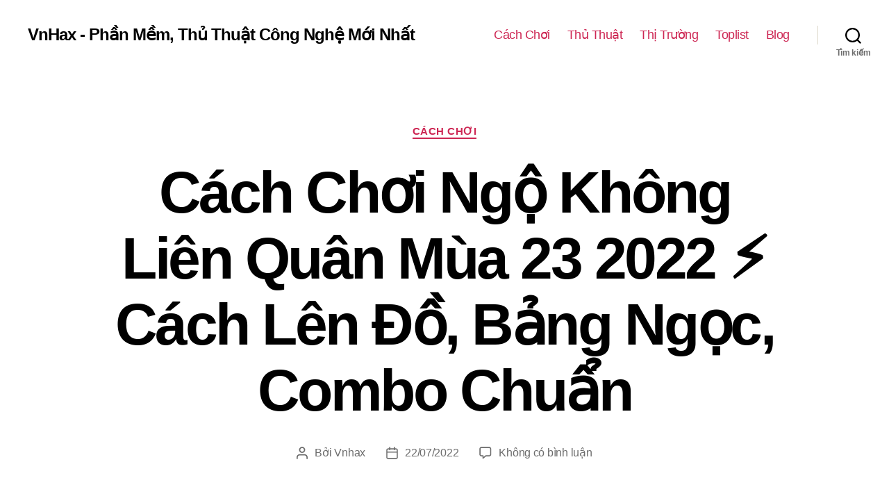

--- FILE ---
content_type: text/html; charset=UTF-8
request_url: https://vnhax.vn/cach-choi-ngo-khong/
body_size: 19253
content:
<!DOCTYPE html>

<html class="no-js" lang="vi">

	<head>

		<meta charset="UTF-8">
		<meta name="viewport" content="width=device-width, initial-scale=1.0" >

		<link rel="profile" href="https://gmpg.org/xfn/11">

		<meta name='robots' content='index, follow, max-image-preview:large, max-snippet:-1, max-video-preview:-1' />

	<!-- This site is optimized with the Yoast SEO Premium plugin v19.2.1 (Yoast SEO v19.6.1) - https://yoast.com/wordpress/plugins/seo/ -->
	<title>Cách Chơi Ngộ Không Liên Quân Mùa 23 2022 ⚡ Cách Lên Đồ, Bảng Ngọc, Combo Chuẩn</title>
	<link rel="canonical" href="https://vnhax.vn/cach-choi-ngo-khong/" />
	<meta property="og:locale" content="vi_VN" />
	<meta property="og:type" content="article" />
	<meta property="og:title" content="Cách Chơi Ngộ Không Liên Quân Mùa 23 2022 ⚡ Cách Lên Đồ, Bảng Ngọc, Combo Chuẩn" />
	<meta property="og:description" content="Ngộ không &#8211; hay còn được biết đến với cái tên Tề thiên đại thánh là một vị tướng đấu sĩ đường Caesar, đôi khi còn có thể đi rừng cực bá đạo với những cú vung gậy đập chí mạng, thoắt ẩn thoắt hiện với khả năng tàng hình độc đáo. Hãy cùng mình [&hellip;]" />
	<meta property="og:url" content="https://vnhax.vn/cach-choi-ngo-khong/" />
	<meta property="og:site_name" content="VnHax - Phần Mềm, Thủ Thuật Công Nghệ Mới Nhất" />
	<meta property="article:publisher" content="https://www.facebook.com/khamphalichsuvn/" />
	<meta property="article:published_time" content="2022-07-22T14:56:14+00:00" />
	<meta property="article:modified_time" content="2024-08-05T02:04:50+00:00" />
	<meta property="og:image" content="https://vnhax.vn/wp-content/uploads/2022/07/Untitled-1-800x450-7.jpg" />
	<meta property="og:image:width" content="800" />
	<meta property="og:image:height" content="450" />
	<meta property="og:image:type" content="image/jpeg" />
	<meta name="author" content="Vnhax" />
	<meta name="twitter:card" content="summary_large_image" />
	<meta name="twitter:creator" content="@kplichsu" />
	<meta name="twitter:site" content="@kplichsu" />
	<meta name="twitter:label1" content="Được viết bởi" />
	<meta name="twitter:data1" content="Vnhax" />
	<meta name="twitter:label2" content="Ước tính thời gian đọc" />
	<meta name="twitter:data2" content="10 phút" />
	<script type="application/ld+json" class="yoast-schema-graph">{"@context":"https://schema.org","@graph":[{"@type":"Article","@id":"https://vnhax.vn/cach-choi-ngo-khong/#article","isPartOf":{"@id":"https://vnhax.vn/cach-choi-ngo-khong/"},"author":{"name":"Vnhax","@id":"https://vnhax.vn/#/schema/person/6fca98a6aea752f79711d6530876af91"},"headline":"Cách Chơi Ngộ Không Liên Quân Mùa 23 2022 ⚡ Cách Lên Đồ, Bảng Ngọc, Combo Chuẩn","datePublished":"2022-07-22T14:56:14+00:00","dateModified":"2024-08-05T02:04:50+00:00","mainEntityOfPage":{"@id":"https://vnhax.vn/cach-choi-ngo-khong/"},"wordCount":2009,"commentCount":0,"publisher":{"@id":"https://vnhax.vn/#organization"},"image":{"@id":"https://vnhax.vn/cach-choi-ngo-khong/#primaryimage"},"thumbnailUrl":"https://vnhax.vn/wp-content/uploads/2022/07/Untitled-1-800x450-7.jpg","articleSection":["Cách Chơi"],"inLanguage":"vi","potentialAction":[{"@type":"CommentAction","name":"Comment","target":["https://vnhax.vn/cach-choi-ngo-khong/#respond"]}]},{"@type":"WebPage","@id":"https://vnhax.vn/cach-choi-ngo-khong/","url":"https://vnhax.vn/cach-choi-ngo-khong/","name":"Cách Chơi Ngộ Không Liên Quân Mùa 23 2022 ⚡ Cách Lên Đồ, Bảng Ngọc, Combo Chuẩn","isPartOf":{"@id":"https://vnhax.vn/#website"},"primaryImageOfPage":{"@id":"https://vnhax.vn/cach-choi-ngo-khong/#primaryimage"},"image":{"@id":"https://vnhax.vn/cach-choi-ngo-khong/#primaryimage"},"thumbnailUrl":"https://vnhax.vn/wp-content/uploads/2022/07/Untitled-1-800x450-7.jpg","datePublished":"2022-07-22T14:56:14+00:00","dateModified":"2024-08-05T02:04:50+00:00","breadcrumb":{"@id":"https://vnhax.vn/cach-choi-ngo-khong/#breadcrumb"},"inLanguage":"vi","potentialAction":[{"@type":"ReadAction","target":["https://vnhax.vn/cach-choi-ngo-khong/"]}]},{"@type":"ImageObject","inLanguage":"vi","@id":"https://vnhax.vn/cach-choi-ngo-khong/#primaryimage","url":"https://vnhax.vn/wp-content/uploads/2022/07/Untitled-1-800x450-7.jpg","contentUrl":"https://vnhax.vn/wp-content/uploads/2022/07/Untitled-1-800x450-7.jpg","width":800,"height":450},{"@type":"BreadcrumbList","@id":"https://vnhax.vn/cach-choi-ngo-khong/#breadcrumb","itemListElement":[{"@type":"ListItem","position":1,"name":"Trang chủ","item":"https://vnhax.vn/"},{"@type":"ListItem","position":2,"name":"Cách Chơi Ngộ Không Liên Quân Mùa 23 2022 ⚡ Cách Lên Đồ, Bảng Ngọc, Combo Chuẩn"}]},{"@type":"WebSite","@id":"https://vnhax.vn/#website","url":"https://vnhax.vn/","name":"VnHax - Phần Mềm, Thủ Thuật Công Nghệ Mới Nhất","description":"","publisher":{"@id":"https://vnhax.vn/#organization"},"potentialAction":[{"@type":"SearchAction","target":{"@type":"EntryPoint","urlTemplate":"https://vnhax.vn/?s={search_term_string}"},"query-input":"required name=search_term_string"}],"inLanguage":"vi"},{"@type":"Organization","@id":"https://vnhax.vn/#organization","name":"VnHax - Phần Mềm, Thủ Thuật Công Nghệ Mới Nhất","url":"https://vnhax.vn/","sameAs":["https://www.facebook.com/khamphalichsuvn/","https://twitter.com/kplichsu"],"logo":{"@type":"ImageObject","inLanguage":"vi","@id":"https://vnhax.vn/#/schema/logo/image/","url":"https://vnhax.vn/wp-content/uploads/2022/07/VNHAX-LOGO.png","contentUrl":"https://vnhax.vn/wp-content/uploads/2022/07/VNHAX-LOGO.png","width":523,"height":204,"caption":"VnHax - Phần Mềm, Thủ Thuật Công Nghệ Mới Nhất"},"image":{"@id":"https://vnhax.vn/#/schema/logo/image/"}},{"@type":"Person","@id":"https://vnhax.vn/#/schema/person/6fca98a6aea752f79711d6530876af91","name":"Vnhax","image":{"@type":"ImageObject","inLanguage":"vi","@id":"https://vnhax.vn/#/schema/person/image/","url":"https://secure.gravatar.com/avatar/5bf6c58b0f58fd22df5b8ace9ac8d419a6bb7e4f4dd1e9f617c334ab374167c8?s=96&d=mm&r=g","contentUrl":"https://secure.gravatar.com/avatar/5bf6c58b0f58fd22df5b8ace9ac8d419a6bb7e4f4dd1e9f617c334ab374167c8?s=96&d=mm&r=g","caption":"Vnhax"},"description":"VnHax 2020 - Là nơi cập nhật liên kết tải về phần mềm thủ thuật chơi game CF, Pubg Mobile tencent. Nhiều công cụ hữu ích giúp bạn nâng cao trình độ cực kỳ hiệu quả.","sameAs":["https://vnhax.vn"]}]}</script>
	<!-- / Yoast SEO Premium plugin. -->


<link rel="alternate" type="application/rss+xml" title="Dòng thông tin VnHax - Phần Mềm, Thủ Thuật Công Nghệ Mới Nhất &raquo;" href="https://vnhax.vn/feed/" />
<link rel="alternate" type="application/rss+xml" title="VnHax - Phần Mềm, Thủ Thuật Công Nghệ Mới Nhất &raquo; Dòng bình luận" href="https://vnhax.vn/comments/feed/" />
<link rel="alternate" type="application/rss+xml" title="VnHax - Phần Mềm, Thủ Thuật Công Nghệ Mới Nhất &raquo; Cách Chơi Ngộ Không Liên Quân Mùa 23 2022 ⚡ Cách Lên Đồ, Bảng Ngọc, Combo Chuẩn Dòng bình luận" href="https://vnhax.vn/cach-choi-ngo-khong/feed/" />
<link rel="alternate" title="oNhúng (JSON)" type="application/json+oembed" href="https://vnhax.vn/wp-json/oembed/1.0/embed?url=https%3A%2F%2Fvnhax.vn%2Fcach-choi-ngo-khong%2F" />
<link rel="alternate" title="oNhúng (XML)" type="text/xml+oembed" href="https://vnhax.vn/wp-json/oembed/1.0/embed?url=https%3A%2F%2Fvnhax.vn%2Fcach-choi-ngo-khong%2F&#038;format=xml" />
<style id='wp-img-auto-sizes-contain-inline-css'>
img:is([sizes=auto i],[sizes^="auto," i]){contain-intrinsic-size:3000px 1500px}
/*# sourceURL=wp-img-auto-sizes-contain-inline-css */
</style>
<style id='wp-emoji-styles-inline-css'>

	img.wp-smiley, img.emoji {
		display: inline !important;
		border: none !important;
		box-shadow: none !important;
		height: 1em !important;
		width: 1em !important;
		margin: 0 0.07em !important;
		vertical-align: -0.1em !important;
		background: none !important;
		padding: 0 !important;
	}
/*# sourceURL=wp-emoji-styles-inline-css */
</style>
<style id='wp-block-library-inline-css'>
:root{--wp-block-synced-color:#7a00df;--wp-block-synced-color--rgb:122,0,223;--wp-bound-block-color:var(--wp-block-synced-color);--wp-editor-canvas-background:#ddd;--wp-admin-theme-color:#007cba;--wp-admin-theme-color--rgb:0,124,186;--wp-admin-theme-color-darker-10:#006ba1;--wp-admin-theme-color-darker-10--rgb:0,107,160.5;--wp-admin-theme-color-darker-20:#005a87;--wp-admin-theme-color-darker-20--rgb:0,90,135;--wp-admin-border-width-focus:2px}@media (min-resolution:192dpi){:root{--wp-admin-border-width-focus:1.5px}}.wp-element-button{cursor:pointer}:root .has-very-light-gray-background-color{background-color:#eee}:root .has-very-dark-gray-background-color{background-color:#313131}:root .has-very-light-gray-color{color:#eee}:root .has-very-dark-gray-color{color:#313131}:root .has-vivid-green-cyan-to-vivid-cyan-blue-gradient-background{background:linear-gradient(135deg,#00d084,#0693e3)}:root .has-purple-crush-gradient-background{background:linear-gradient(135deg,#34e2e4,#4721fb 50%,#ab1dfe)}:root .has-hazy-dawn-gradient-background{background:linear-gradient(135deg,#faaca8,#dad0ec)}:root .has-subdued-olive-gradient-background{background:linear-gradient(135deg,#fafae1,#67a671)}:root .has-atomic-cream-gradient-background{background:linear-gradient(135deg,#fdd79a,#004a59)}:root .has-nightshade-gradient-background{background:linear-gradient(135deg,#330968,#31cdcf)}:root .has-midnight-gradient-background{background:linear-gradient(135deg,#020381,#2874fc)}:root{--wp--preset--font-size--normal:16px;--wp--preset--font-size--huge:42px}.has-regular-font-size{font-size:1em}.has-larger-font-size{font-size:2.625em}.has-normal-font-size{font-size:var(--wp--preset--font-size--normal)}.has-huge-font-size{font-size:var(--wp--preset--font-size--huge)}.has-text-align-center{text-align:center}.has-text-align-left{text-align:left}.has-text-align-right{text-align:right}.has-fit-text{white-space:nowrap!important}#end-resizable-editor-section{display:none}.aligncenter{clear:both}.items-justified-left{justify-content:flex-start}.items-justified-center{justify-content:center}.items-justified-right{justify-content:flex-end}.items-justified-space-between{justify-content:space-between}.screen-reader-text{border:0;clip-path:inset(50%);height:1px;margin:-1px;overflow:hidden;padding:0;position:absolute;width:1px;word-wrap:normal!important}.screen-reader-text:focus{background-color:#ddd;clip-path:none;color:#444;display:block;font-size:1em;height:auto;left:5px;line-height:normal;padding:15px 23px 14px;text-decoration:none;top:5px;width:auto;z-index:100000}html :where(.has-border-color){border-style:solid}html :where([style*=border-top-color]){border-top-style:solid}html :where([style*=border-right-color]){border-right-style:solid}html :where([style*=border-bottom-color]){border-bottom-style:solid}html :where([style*=border-left-color]){border-left-style:solid}html :where([style*=border-width]){border-style:solid}html :where([style*=border-top-width]){border-top-style:solid}html :where([style*=border-right-width]){border-right-style:solid}html :where([style*=border-bottom-width]){border-bottom-style:solid}html :where([style*=border-left-width]){border-left-style:solid}html :where(img[class*=wp-image-]){height:auto;max-width:100%}:where(figure){margin:0 0 1em}html :where(.is-position-sticky){--wp-admin--admin-bar--position-offset:var(--wp-admin--admin-bar--height,0px)}@media screen and (max-width:600px){html :where(.is-position-sticky){--wp-admin--admin-bar--position-offset:0px}}

/*# sourceURL=wp-block-library-inline-css */
</style><style id='global-styles-inline-css'>
:root{--wp--preset--aspect-ratio--square: 1;--wp--preset--aspect-ratio--4-3: 4/3;--wp--preset--aspect-ratio--3-4: 3/4;--wp--preset--aspect-ratio--3-2: 3/2;--wp--preset--aspect-ratio--2-3: 2/3;--wp--preset--aspect-ratio--16-9: 16/9;--wp--preset--aspect-ratio--9-16: 9/16;--wp--preset--color--black: #000000;--wp--preset--color--cyan-bluish-gray: #abb8c3;--wp--preset--color--white: #ffffff;--wp--preset--color--pale-pink: #f78da7;--wp--preset--color--vivid-red: #cf2e2e;--wp--preset--color--luminous-vivid-orange: #ff6900;--wp--preset--color--luminous-vivid-amber: #fcb900;--wp--preset--color--light-green-cyan: #7bdcb5;--wp--preset--color--vivid-green-cyan: #00d084;--wp--preset--color--pale-cyan-blue: #8ed1fc;--wp--preset--color--vivid-cyan-blue: #0693e3;--wp--preset--color--vivid-purple: #9b51e0;--wp--preset--color--accent: #cd2653;--wp--preset--color--primary: #000000;--wp--preset--color--secondary: #6d6d6d;--wp--preset--color--subtle-background: #dcd7ca;--wp--preset--color--background: #f5efe0;--wp--preset--gradient--vivid-cyan-blue-to-vivid-purple: linear-gradient(135deg,rgb(6,147,227) 0%,rgb(155,81,224) 100%);--wp--preset--gradient--light-green-cyan-to-vivid-green-cyan: linear-gradient(135deg,rgb(122,220,180) 0%,rgb(0,208,130) 100%);--wp--preset--gradient--luminous-vivid-amber-to-luminous-vivid-orange: linear-gradient(135deg,rgb(252,185,0) 0%,rgb(255,105,0) 100%);--wp--preset--gradient--luminous-vivid-orange-to-vivid-red: linear-gradient(135deg,rgb(255,105,0) 0%,rgb(207,46,46) 100%);--wp--preset--gradient--very-light-gray-to-cyan-bluish-gray: linear-gradient(135deg,rgb(238,238,238) 0%,rgb(169,184,195) 100%);--wp--preset--gradient--cool-to-warm-spectrum: linear-gradient(135deg,rgb(74,234,220) 0%,rgb(151,120,209) 20%,rgb(207,42,186) 40%,rgb(238,44,130) 60%,rgb(251,105,98) 80%,rgb(254,248,76) 100%);--wp--preset--gradient--blush-light-purple: linear-gradient(135deg,rgb(255,206,236) 0%,rgb(152,150,240) 100%);--wp--preset--gradient--blush-bordeaux: linear-gradient(135deg,rgb(254,205,165) 0%,rgb(254,45,45) 50%,rgb(107,0,62) 100%);--wp--preset--gradient--luminous-dusk: linear-gradient(135deg,rgb(255,203,112) 0%,rgb(199,81,192) 50%,rgb(65,88,208) 100%);--wp--preset--gradient--pale-ocean: linear-gradient(135deg,rgb(255,245,203) 0%,rgb(182,227,212) 50%,rgb(51,167,181) 100%);--wp--preset--gradient--electric-grass: linear-gradient(135deg,rgb(202,248,128) 0%,rgb(113,206,126) 100%);--wp--preset--gradient--midnight: linear-gradient(135deg,rgb(2,3,129) 0%,rgb(40,116,252) 100%);--wp--preset--font-size--small: 18px;--wp--preset--font-size--medium: 20px;--wp--preset--font-size--large: 26.25px;--wp--preset--font-size--x-large: 42px;--wp--preset--font-size--normal: 21px;--wp--preset--font-size--larger: 32px;--wp--preset--spacing--20: 0.44rem;--wp--preset--spacing--30: 0.67rem;--wp--preset--spacing--40: 1rem;--wp--preset--spacing--50: 1.5rem;--wp--preset--spacing--60: 2.25rem;--wp--preset--spacing--70: 3.38rem;--wp--preset--spacing--80: 5.06rem;--wp--preset--shadow--natural: 6px 6px 9px rgba(0, 0, 0, 0.2);--wp--preset--shadow--deep: 12px 12px 50px rgba(0, 0, 0, 0.4);--wp--preset--shadow--sharp: 6px 6px 0px rgba(0, 0, 0, 0.2);--wp--preset--shadow--outlined: 6px 6px 0px -3px rgb(255, 255, 255), 6px 6px rgb(0, 0, 0);--wp--preset--shadow--crisp: 6px 6px 0px rgb(0, 0, 0);}:where(.is-layout-flex){gap: 0.5em;}:where(.is-layout-grid){gap: 0.5em;}body .is-layout-flex{display: flex;}.is-layout-flex{flex-wrap: wrap;align-items: center;}.is-layout-flex > :is(*, div){margin: 0;}body .is-layout-grid{display: grid;}.is-layout-grid > :is(*, div){margin: 0;}:where(.wp-block-columns.is-layout-flex){gap: 2em;}:where(.wp-block-columns.is-layout-grid){gap: 2em;}:where(.wp-block-post-template.is-layout-flex){gap: 1.25em;}:where(.wp-block-post-template.is-layout-grid){gap: 1.25em;}.has-black-color{color: var(--wp--preset--color--black) !important;}.has-cyan-bluish-gray-color{color: var(--wp--preset--color--cyan-bluish-gray) !important;}.has-white-color{color: var(--wp--preset--color--white) !important;}.has-pale-pink-color{color: var(--wp--preset--color--pale-pink) !important;}.has-vivid-red-color{color: var(--wp--preset--color--vivid-red) !important;}.has-luminous-vivid-orange-color{color: var(--wp--preset--color--luminous-vivid-orange) !important;}.has-luminous-vivid-amber-color{color: var(--wp--preset--color--luminous-vivid-amber) !important;}.has-light-green-cyan-color{color: var(--wp--preset--color--light-green-cyan) !important;}.has-vivid-green-cyan-color{color: var(--wp--preset--color--vivid-green-cyan) !important;}.has-pale-cyan-blue-color{color: var(--wp--preset--color--pale-cyan-blue) !important;}.has-vivid-cyan-blue-color{color: var(--wp--preset--color--vivid-cyan-blue) !important;}.has-vivid-purple-color{color: var(--wp--preset--color--vivid-purple) !important;}.has-black-background-color{background-color: var(--wp--preset--color--black) !important;}.has-cyan-bluish-gray-background-color{background-color: var(--wp--preset--color--cyan-bluish-gray) !important;}.has-white-background-color{background-color: var(--wp--preset--color--white) !important;}.has-pale-pink-background-color{background-color: var(--wp--preset--color--pale-pink) !important;}.has-vivid-red-background-color{background-color: var(--wp--preset--color--vivid-red) !important;}.has-luminous-vivid-orange-background-color{background-color: var(--wp--preset--color--luminous-vivid-orange) !important;}.has-luminous-vivid-amber-background-color{background-color: var(--wp--preset--color--luminous-vivid-amber) !important;}.has-light-green-cyan-background-color{background-color: var(--wp--preset--color--light-green-cyan) !important;}.has-vivid-green-cyan-background-color{background-color: var(--wp--preset--color--vivid-green-cyan) !important;}.has-pale-cyan-blue-background-color{background-color: var(--wp--preset--color--pale-cyan-blue) !important;}.has-vivid-cyan-blue-background-color{background-color: var(--wp--preset--color--vivid-cyan-blue) !important;}.has-vivid-purple-background-color{background-color: var(--wp--preset--color--vivid-purple) !important;}.has-black-border-color{border-color: var(--wp--preset--color--black) !important;}.has-cyan-bluish-gray-border-color{border-color: var(--wp--preset--color--cyan-bluish-gray) !important;}.has-white-border-color{border-color: var(--wp--preset--color--white) !important;}.has-pale-pink-border-color{border-color: var(--wp--preset--color--pale-pink) !important;}.has-vivid-red-border-color{border-color: var(--wp--preset--color--vivid-red) !important;}.has-luminous-vivid-orange-border-color{border-color: var(--wp--preset--color--luminous-vivid-orange) !important;}.has-luminous-vivid-amber-border-color{border-color: var(--wp--preset--color--luminous-vivid-amber) !important;}.has-light-green-cyan-border-color{border-color: var(--wp--preset--color--light-green-cyan) !important;}.has-vivid-green-cyan-border-color{border-color: var(--wp--preset--color--vivid-green-cyan) !important;}.has-pale-cyan-blue-border-color{border-color: var(--wp--preset--color--pale-cyan-blue) !important;}.has-vivid-cyan-blue-border-color{border-color: var(--wp--preset--color--vivid-cyan-blue) !important;}.has-vivid-purple-border-color{border-color: var(--wp--preset--color--vivid-purple) !important;}.has-vivid-cyan-blue-to-vivid-purple-gradient-background{background: var(--wp--preset--gradient--vivid-cyan-blue-to-vivid-purple) !important;}.has-light-green-cyan-to-vivid-green-cyan-gradient-background{background: var(--wp--preset--gradient--light-green-cyan-to-vivid-green-cyan) !important;}.has-luminous-vivid-amber-to-luminous-vivid-orange-gradient-background{background: var(--wp--preset--gradient--luminous-vivid-amber-to-luminous-vivid-orange) !important;}.has-luminous-vivid-orange-to-vivid-red-gradient-background{background: var(--wp--preset--gradient--luminous-vivid-orange-to-vivid-red) !important;}.has-very-light-gray-to-cyan-bluish-gray-gradient-background{background: var(--wp--preset--gradient--very-light-gray-to-cyan-bluish-gray) !important;}.has-cool-to-warm-spectrum-gradient-background{background: var(--wp--preset--gradient--cool-to-warm-spectrum) !important;}.has-blush-light-purple-gradient-background{background: var(--wp--preset--gradient--blush-light-purple) !important;}.has-blush-bordeaux-gradient-background{background: var(--wp--preset--gradient--blush-bordeaux) !important;}.has-luminous-dusk-gradient-background{background: var(--wp--preset--gradient--luminous-dusk) !important;}.has-pale-ocean-gradient-background{background: var(--wp--preset--gradient--pale-ocean) !important;}.has-electric-grass-gradient-background{background: var(--wp--preset--gradient--electric-grass) !important;}.has-midnight-gradient-background{background: var(--wp--preset--gradient--midnight) !important;}.has-small-font-size{font-size: var(--wp--preset--font-size--small) !important;}.has-medium-font-size{font-size: var(--wp--preset--font-size--medium) !important;}.has-large-font-size{font-size: var(--wp--preset--font-size--large) !important;}.has-x-large-font-size{font-size: var(--wp--preset--font-size--x-large) !important;}
/*# sourceURL=global-styles-inline-css */
</style>

<style id='classic-theme-styles-inline-css'>
/*! This file is auto-generated */
.wp-block-button__link{color:#fff;background-color:#32373c;border-radius:9999px;box-shadow:none;text-decoration:none;padding:calc(.667em + 2px) calc(1.333em + 2px);font-size:1.125em}.wp-block-file__button{background:#32373c;color:#fff;text-decoration:none}
/*# sourceURL=/wp-includes/css/classic-themes.min.css */
</style>
<link rel='stylesheet' id='twentytwenty-style-css' href='https://vnhax.vn/wp-content/themes/twentytwenty/style.css?ver=2.0' media='all' />
<style id='twentytwenty-style-inline-css'>
.color-accent,.color-accent-hover:hover,.color-accent-hover:focus,:root .has-accent-color,.has-drop-cap:not(:focus):first-letter,.wp-block-button.is-style-outline,a { color: #cd2653; }blockquote,.border-color-accent,.border-color-accent-hover:hover,.border-color-accent-hover:focus { border-color: #cd2653; }button,.button,.faux-button,.wp-block-button__link,.wp-block-file .wp-block-file__button,input[type="button"],input[type="reset"],input[type="submit"],.bg-accent,.bg-accent-hover:hover,.bg-accent-hover:focus,:root .has-accent-background-color,.comment-reply-link { background-color: #cd2653; }.fill-children-accent,.fill-children-accent * { fill: #cd2653; }body,.entry-title a,:root .has-primary-color { color: #000000; }:root .has-primary-background-color { background-color: #000000; }cite,figcaption,.wp-caption-text,.post-meta,.entry-content .wp-block-archives li,.entry-content .wp-block-categories li,.entry-content .wp-block-latest-posts li,.wp-block-latest-comments__comment-date,.wp-block-latest-posts__post-date,.wp-block-embed figcaption,.wp-block-image figcaption,.wp-block-pullquote cite,.comment-metadata,.comment-respond .comment-notes,.comment-respond .logged-in-as,.pagination .dots,.entry-content hr:not(.has-background),hr.styled-separator,:root .has-secondary-color { color: #6d6d6d; }:root .has-secondary-background-color { background-color: #6d6d6d; }pre,fieldset,input,textarea,table,table *,hr { border-color: #dcd7ca; }caption,code,code,kbd,samp,.wp-block-table.is-style-stripes tbody tr:nth-child(odd),:root .has-subtle-background-background-color { background-color: #dcd7ca; }.wp-block-table.is-style-stripes { border-bottom-color: #dcd7ca; }.wp-block-latest-posts.is-grid li { border-top-color: #dcd7ca; }:root .has-subtle-background-color { color: #dcd7ca; }body:not(.overlay-header) .primary-menu > li > a,body:not(.overlay-header) .primary-menu > li > .icon,.modal-menu a,.footer-menu a, .footer-widgets a,#site-footer .wp-block-button.is-style-outline,.wp-block-pullquote:before,.singular:not(.overlay-header) .entry-header a,.archive-header a,.header-footer-group .color-accent,.header-footer-group .color-accent-hover:hover { color: #cd2653; }.social-icons a,#site-footer button:not(.toggle),#site-footer .button,#site-footer .faux-button,#site-footer .wp-block-button__link,#site-footer .wp-block-file__button,#site-footer input[type="button"],#site-footer input[type="reset"],#site-footer input[type="submit"] { background-color: #cd2653; }.header-footer-group,body:not(.overlay-header) #site-header .toggle,.menu-modal .toggle { color: #000000; }body:not(.overlay-header) .primary-menu ul { background-color: #000000; }body:not(.overlay-header) .primary-menu > li > ul:after { border-bottom-color: #000000; }body:not(.overlay-header) .primary-menu ul ul:after { border-left-color: #000000; }.site-description,body:not(.overlay-header) .toggle-inner .toggle-text,.widget .post-date,.widget .rss-date,.widget_archive li,.widget_categories li,.widget cite,.widget_pages li,.widget_meta li,.widget_nav_menu li,.powered-by-wordpress,.to-the-top,.singular .entry-header .post-meta,.singular:not(.overlay-header) .entry-header .post-meta a { color: #6d6d6d; }.header-footer-group pre,.header-footer-group fieldset,.header-footer-group input,.header-footer-group textarea,.header-footer-group table,.header-footer-group table *,.footer-nav-widgets-wrapper,#site-footer,.menu-modal nav *,.footer-widgets-outer-wrapper,.footer-top { border-color: #dcd7ca; }.header-footer-group table caption,body:not(.overlay-header) .header-inner .toggle-wrapper::before { background-color: #dcd7ca; }
body,input,textarea,button,.button,.faux-button,.wp-block-button__link,.wp-block-file__button,.has-drop-cap:not(:focus)::first-letter,.entry-content .wp-block-archives,.entry-content .wp-block-categories,.entry-content .wp-block-cover-image,.entry-content .wp-block-latest-comments,.entry-content .wp-block-latest-posts,.entry-content .wp-block-pullquote,.entry-content .wp-block-quote.is-large,.entry-content .wp-block-quote.is-style-large,.entry-content .wp-block-archives *,.entry-content .wp-block-categories *,.entry-content .wp-block-latest-posts *,.entry-content .wp-block-latest-comments *,.entry-content p,.entry-content ol,.entry-content ul,.entry-content dl,.entry-content dt,.entry-content cite,.entry-content figcaption,.entry-content .wp-caption-text,.comment-content p,.comment-content ol,.comment-content ul,.comment-content dl,.comment-content dt,.comment-content cite,.comment-content figcaption,.comment-content .wp-caption-text,.widget_text p,.widget_text ol,.widget_text ul,.widget_text dl,.widget_text dt,.widget-content .rssSummary,.widget-content cite,.widget-content figcaption,.widget-content .wp-caption-text { font-family: 'Libre Franklin',sans-serif; }
/*# sourceURL=twentytwenty-style-inline-css */
</style>
<link rel='stylesheet' id='twentytwenty-print-style-css' href='https://vnhax.vn/wp-content/themes/twentytwenty/print.css?ver=2.0' media='print' />
<script src="https://vnhax.vn/wp-content/themes/twentytwenty/assets/js/index.js?ver=2.0" id="twentytwenty-js-js" async></script>
<link rel="https://api.w.org/" href="https://vnhax.vn/wp-json/" /><link rel="alternate" title="JSON" type="application/json" href="https://vnhax.vn/wp-json/wp/v2/posts/4390" /><link rel="EditURI" type="application/rsd+xml" title="RSD" href="https://vnhax.vn/xmlrpc.php?rsd" />
<meta name="generator" content="WordPress 6.9" />
<link rel='shortlink' href='https://vnhax.vn/?p=4390' />
<link rel='preconnect' href='https://i0.wp.com/' crossorigin><link rel='dns-prefetch' href='https://i0.wp.com/'><link rel='preconnect' href='https://i1.wp.com/' crossorigin><link rel='dns-prefetch' href='https://i1.wp.com/'><link rel='preconnect' href='https://i2.wp.com/' crossorigin><link rel='dns-prefetch' href='https://i2.wp.com/'><link rel='preconnect' href='https://i3.wp.com/' crossorigin><link rel='dns-prefetch' href='https://i3.wp.com/'>	<script>document.documentElement.className = document.documentElement.className.replace( 'no-js', 'js' );</script>
	<link rel="icon" href="https://vnhax.vn/wp-content/uploads/2022/07/cropped-giaotomoi.vn-2-32x32.png" sizes="32x32" />
<link rel="icon" href="https://vnhax.vn/wp-content/uploads/2022/07/cropped-giaotomoi.vn-2-192x192.png" sizes="192x192" />
<link rel="apple-touch-icon" href="https://vnhax.vn/wp-content/uploads/2022/07/cropped-giaotomoi.vn-2-180x180.png" />
<meta name="msapplication-TileImage" content="https://vnhax.vn/wp-content/uploads/2022/07/cropped-giaotomoi.vn-2-270x270.png" />

	</head>

	<body class="wp-singular post-template-default single single-post postid-4390 single-format-standard wp-embed-responsive wp-theme-twentytwenty singular enable-search-modal has-post-thumbnail has-single-pagination showing-comments show-avatars footer-top-visible">

		<a class="skip-link screen-reader-text" href="#site-content">Chuyển đến nội dung</a>
		<header id="site-header" class="header-footer-group">

			<div class="header-inner section-inner">

				<div class="header-titles-wrapper">

					
						<button class="toggle search-toggle mobile-search-toggle" data-toggle-target=".search-modal" data-toggle-body-class="showing-search-modal" data-set-focus=".search-modal .search-field" aria-expanded="false">
							<span class="toggle-inner">
								<span class="toggle-icon">
									<svg class="svg-icon" aria-hidden="true" role="img" focusable="false" xmlns="http://www.w3.org/2000/svg" width="23" height="23" viewBox="0 0 23 23"><path d="M38.710696,48.0601792 L43,52.3494831 L41.3494831,54 L37.0601792,49.710696 C35.2632422,51.1481185 32.9839107,52.0076499 30.5038249,52.0076499 C24.7027226,52.0076499 20,47.3049272 20,41.5038249 C20,35.7027226 24.7027226,31 30.5038249,31 C36.3049272,31 41.0076499,35.7027226 41.0076499,41.5038249 C41.0076499,43.9839107 40.1481185,46.2632422 38.710696,48.0601792 Z M36.3875844,47.1716785 C37.8030221,45.7026647 38.6734666,43.7048964 38.6734666,41.5038249 C38.6734666,36.9918565 35.0157934,33.3341833 30.5038249,33.3341833 C25.9918565,33.3341833 22.3341833,36.9918565 22.3341833,41.5038249 C22.3341833,46.0157934 25.9918565,49.6734666 30.5038249,49.6734666 C32.7048964,49.6734666 34.7026647,48.8030221 36.1716785,47.3875844 C36.2023931,47.347638 36.2360451,47.3092237 36.2726343,47.2726343 C36.3092237,47.2360451 36.347638,47.2023931 36.3875844,47.1716785 Z" transform="translate(-20 -31)" /></svg>								</span>
								<span class="toggle-text">Tìm kiếm</span>
							</span>
						</button><!-- .search-toggle -->

					
					<div class="header-titles">

						<div class="site-title faux-heading"><a href="https://vnhax.vn/">VnHax - Phần Mềm, Thủ Thuật Công Nghệ Mới Nhất</a></div>
					</div><!-- .header-titles -->

					<button class="toggle nav-toggle mobile-nav-toggle" data-toggle-target=".menu-modal"  data-toggle-body-class="showing-menu-modal" aria-expanded="false" data-set-focus=".close-nav-toggle">
						<span class="toggle-inner">
							<span class="toggle-icon">
								<svg class="svg-icon" aria-hidden="true" role="img" focusable="false" xmlns="http://www.w3.org/2000/svg" width="26" height="7" viewBox="0 0 26 7"><path fill-rule="evenodd" d="M332.5,45 C330.567003,45 329,43.4329966 329,41.5 C329,39.5670034 330.567003,38 332.5,38 C334.432997,38 336,39.5670034 336,41.5 C336,43.4329966 334.432997,45 332.5,45 Z M342,45 C340.067003,45 338.5,43.4329966 338.5,41.5 C338.5,39.5670034 340.067003,38 342,38 C343.932997,38 345.5,39.5670034 345.5,41.5 C345.5,43.4329966 343.932997,45 342,45 Z M351.5,45 C349.567003,45 348,43.4329966 348,41.5 C348,39.5670034 349.567003,38 351.5,38 C353.432997,38 355,39.5670034 355,41.5 C355,43.4329966 353.432997,45 351.5,45 Z" transform="translate(-329 -38)" /></svg>							</span>
							<span class="toggle-text">Menu</span>
						</span>
					</button><!-- .nav-toggle -->

				</div><!-- .header-titles-wrapper -->

				<div class="header-navigation-wrapper">

					
							<nav class="primary-menu-wrapper" aria-label="Horizontal">

								<ul class="primary-menu reset-list-style">

								<li id="menu-item-4469" class="menu-item menu-item-type-taxonomy menu-item-object-category current-post-ancestor current-menu-parent current-post-parent menu-item-4469"><a href="https://vnhax.vn/category/cach-choi/">Cách Chơi</a></li>
<li id="menu-item-4471" class="menu-item menu-item-type-taxonomy menu-item-object-category menu-item-4471"><a href="https://vnhax.vn/category/thu-thuat/">Thủ Thuật</a></li>
<li id="menu-item-3929" class="menu-item menu-item-type-taxonomy menu-item-object-category menu-item-3929"><a href="https://vnhax.vn/category/thi-truong/">Thị Trường</a></li>
<li id="menu-item-3930" class="menu-item menu-item-type-taxonomy menu-item-object-category menu-item-3930"><a href="https://vnhax.vn/category/toplist/">Toplist</a></li>
<li id="menu-item-3796" class="menu-item menu-item-type-taxonomy menu-item-object-category menu-item-3796"><a href="https://vnhax.vn/category/blog/">Blog</a></li>

								</ul>

							</nav><!-- .primary-menu-wrapper -->

						
						<div class="header-toggles hide-no-js">

						
							<div class="toggle-wrapper search-toggle-wrapper">

								<button class="toggle search-toggle desktop-search-toggle" data-toggle-target=".search-modal" data-toggle-body-class="showing-search-modal" data-set-focus=".search-modal .search-field" aria-expanded="false">
									<span class="toggle-inner">
										<svg class="svg-icon" aria-hidden="true" role="img" focusable="false" xmlns="http://www.w3.org/2000/svg" width="23" height="23" viewBox="0 0 23 23"><path d="M38.710696,48.0601792 L43,52.3494831 L41.3494831,54 L37.0601792,49.710696 C35.2632422,51.1481185 32.9839107,52.0076499 30.5038249,52.0076499 C24.7027226,52.0076499 20,47.3049272 20,41.5038249 C20,35.7027226 24.7027226,31 30.5038249,31 C36.3049272,31 41.0076499,35.7027226 41.0076499,41.5038249 C41.0076499,43.9839107 40.1481185,46.2632422 38.710696,48.0601792 Z M36.3875844,47.1716785 C37.8030221,45.7026647 38.6734666,43.7048964 38.6734666,41.5038249 C38.6734666,36.9918565 35.0157934,33.3341833 30.5038249,33.3341833 C25.9918565,33.3341833 22.3341833,36.9918565 22.3341833,41.5038249 C22.3341833,46.0157934 25.9918565,49.6734666 30.5038249,49.6734666 C32.7048964,49.6734666 34.7026647,48.8030221 36.1716785,47.3875844 C36.2023931,47.347638 36.2360451,47.3092237 36.2726343,47.2726343 C36.3092237,47.2360451 36.347638,47.2023931 36.3875844,47.1716785 Z" transform="translate(-20 -31)" /></svg>										<span class="toggle-text">Tìm kiếm</span>
									</span>
								</button><!-- .search-toggle -->

							</div>

							
						</div><!-- .header-toggles -->
						
				</div><!-- .header-navigation-wrapper -->

			</div><!-- .header-inner -->

			<div class="search-modal cover-modal header-footer-group" data-modal-target-string=".search-modal" role="dialog" aria-modal="true" aria-label="Tìm kiếm">

	<div class="search-modal-inner modal-inner">

		<div class="section-inner">

			<form role="search" aria-label="Tìm kiếm cho:" method="get" class="search-form" action="https://vnhax.vn/">
	<label for="search-form-1">
		<span class="screen-reader-text">Tìm kiếm cho:</span>
		<input type="search" id="search-form-1" class="search-field" placeholder="Tìm &hellip;" value="" name="s" />
	</label>
	<input type="submit" class="search-submit" value="Tìm kiếm" />
</form>

			<button class="toggle search-untoggle close-search-toggle fill-children-current-color" data-toggle-target=".search-modal" data-toggle-body-class="showing-search-modal" data-set-focus=".search-modal .search-field">
				<span class="screen-reader-text">Tắt tìm kiếm</span>
				<svg class="svg-icon" aria-hidden="true" role="img" focusable="false" xmlns="http://www.w3.org/2000/svg" width="16" height="16" viewBox="0 0 16 16"><polygon fill="" fill-rule="evenodd" points="6.852 7.649 .399 1.195 1.445 .149 7.899 6.602 14.352 .149 15.399 1.195 8.945 7.649 15.399 14.102 14.352 15.149 7.899 8.695 1.445 15.149 .399 14.102" /></svg>			</button><!-- .search-toggle -->

		</div><!-- .section-inner -->

	</div><!-- .search-modal-inner -->

</div><!-- .menu-modal -->

		</header><!-- #site-header -->

		
<div class="menu-modal cover-modal header-footer-group" data-modal-target-string=".menu-modal">

	<div class="menu-modal-inner modal-inner">

		<div class="menu-wrapper section-inner">

			<div class="menu-top">

				<button class="toggle close-nav-toggle fill-children-current-color" data-toggle-target=".menu-modal" data-toggle-body-class="showing-menu-modal" data-set-focus=".menu-modal">
					<span class="toggle-text">Đóng menu</span>
					<svg class="svg-icon" aria-hidden="true" role="img" focusable="false" xmlns="http://www.w3.org/2000/svg" width="16" height="16" viewBox="0 0 16 16"><polygon fill="" fill-rule="evenodd" points="6.852 7.649 .399 1.195 1.445 .149 7.899 6.602 14.352 .149 15.399 1.195 8.945 7.649 15.399 14.102 14.352 15.149 7.899 8.695 1.445 15.149 .399 14.102" /></svg>				</button><!-- .nav-toggle -->

				
					<nav class="mobile-menu" aria-label="Mobile">

						<ul class="modal-menu reset-list-style">

						<li class="menu-item menu-item-type-taxonomy menu-item-object-category current-post-ancestor current-menu-parent current-post-parent menu-item-4469"><div class="ancestor-wrapper"><a href="https://vnhax.vn/category/cach-choi/">Cách Chơi</a></div><!-- .ancestor-wrapper --></li>
<li class="menu-item menu-item-type-taxonomy menu-item-object-category menu-item-4471"><div class="ancestor-wrapper"><a href="https://vnhax.vn/category/thu-thuat/">Thủ Thuật</a></div><!-- .ancestor-wrapper --></li>
<li class="menu-item menu-item-type-taxonomy menu-item-object-category menu-item-3929"><div class="ancestor-wrapper"><a href="https://vnhax.vn/category/thi-truong/">Thị Trường</a></div><!-- .ancestor-wrapper --></li>
<li class="menu-item menu-item-type-taxonomy menu-item-object-category menu-item-3930"><div class="ancestor-wrapper"><a href="https://vnhax.vn/category/toplist/">Toplist</a></div><!-- .ancestor-wrapper --></li>
<li class="menu-item menu-item-type-taxonomy menu-item-object-category menu-item-3796"><div class="ancestor-wrapper"><a href="https://vnhax.vn/category/blog/">Blog</a></div><!-- .ancestor-wrapper --></li>

						</ul>

					</nav>

					
			</div><!-- .menu-top -->

			<div class="menu-bottom">

				
			</div><!-- .menu-bottom -->

		</div><!-- .menu-wrapper -->

	</div><!-- .menu-modal-inner -->

</div><!-- .menu-modal -->

<main id="site-content">

	
<article class="post-4390 post type-post status-publish format-standard has-post-thumbnail hentry category-cach-choi" id="post-4390">

	
<header class="entry-header has-text-align-center header-footer-group">

	<div class="entry-header-inner section-inner medium">

		
			<div class="entry-categories">
				<span class="screen-reader-text">Chuyên mục</span>
				<div class="entry-categories-inner">
					<a href="https://vnhax.vn/category/cach-choi/" rel="category tag">Cách Chơi</a>				</div><!-- .entry-categories-inner -->
			</div><!-- .entry-categories -->

			<h1 class="entry-title">Cách Chơi Ngộ Không Liên Quân Mùa 23 2022 ⚡ Cách Lên Đồ, Bảng Ngọc, Combo Chuẩn</h1>
		<div class="post-meta-wrapper post-meta-single post-meta-single-top">

			<ul class="post-meta">

									<li class="post-author meta-wrapper">
						<span class="meta-icon">
							<span class="screen-reader-text">Tác giả</span>
							<svg class="svg-icon" aria-hidden="true" role="img" focusable="false" xmlns="http://www.w3.org/2000/svg" width="18" height="20" viewBox="0 0 18 20"><path fill="" d="M18,19 C18,19.5522847 17.5522847,20 17,20 C16.4477153,20 16,19.5522847 16,19 L16,17 C16,15.3431458 14.6568542,14 13,14 L5,14 C3.34314575,14 2,15.3431458 2,17 L2,19 C2,19.5522847 1.55228475,20 1,20 C0.44771525,20 0,19.5522847 0,19 L0,17 C0,14.2385763 2.23857625,12 5,12 L13,12 C15.7614237,12 18,14.2385763 18,17 L18,19 Z M9,10 C6.23857625,10 4,7.76142375 4,5 C4,2.23857625 6.23857625,0 9,0 C11.7614237,0 14,2.23857625 14,5 C14,7.76142375 11.7614237,10 9,10 Z M9,8 C10.6568542,8 12,6.65685425 12,5 C12,3.34314575 10.6568542,2 9,2 C7.34314575,2 6,3.34314575 6,5 C6,6.65685425 7.34314575,8 9,8 Z" /></svg>						</span>
						<span class="meta-text">
							Bởi <a href="https://vnhax.vn/author/admin/">Vnhax</a>						</span>
					</li>
										<li class="post-date meta-wrapper">
						<span class="meta-icon">
							<span class="screen-reader-text">Ngày đăng</span>
							<svg class="svg-icon" aria-hidden="true" role="img" focusable="false" xmlns="http://www.w3.org/2000/svg" width="18" height="19" viewBox="0 0 18 19"><path fill="" d="M4.60069444,4.09375 L3.25,4.09375 C2.47334957,4.09375 1.84375,4.72334957 1.84375,5.5 L1.84375,7.26736111 L16.15625,7.26736111 L16.15625,5.5 C16.15625,4.72334957 15.5266504,4.09375 14.75,4.09375 L13.3993056,4.09375 L13.3993056,4.55555556 C13.3993056,5.02154581 13.0215458,5.39930556 12.5555556,5.39930556 C12.0895653,5.39930556 11.7118056,5.02154581 11.7118056,4.55555556 L11.7118056,4.09375 L6.28819444,4.09375 L6.28819444,4.55555556 C6.28819444,5.02154581 5.9104347,5.39930556 5.44444444,5.39930556 C4.97845419,5.39930556 4.60069444,5.02154581 4.60069444,4.55555556 L4.60069444,4.09375 Z M6.28819444,2.40625 L11.7118056,2.40625 L11.7118056,1 C11.7118056,0.534009742 12.0895653,0.15625 12.5555556,0.15625 C13.0215458,0.15625 13.3993056,0.534009742 13.3993056,1 L13.3993056,2.40625 L14.75,2.40625 C16.4586309,2.40625 17.84375,3.79136906 17.84375,5.5 L17.84375,15.875 C17.84375,17.5836309 16.4586309,18.96875 14.75,18.96875 L3.25,18.96875 C1.54136906,18.96875 0.15625,17.5836309 0.15625,15.875 L0.15625,5.5 C0.15625,3.79136906 1.54136906,2.40625 3.25,2.40625 L4.60069444,2.40625 L4.60069444,1 C4.60069444,0.534009742 4.97845419,0.15625 5.44444444,0.15625 C5.9104347,0.15625 6.28819444,0.534009742 6.28819444,1 L6.28819444,2.40625 Z M1.84375,8.95486111 L1.84375,15.875 C1.84375,16.6516504 2.47334957,17.28125 3.25,17.28125 L14.75,17.28125 C15.5266504,17.28125 16.15625,16.6516504 16.15625,15.875 L16.15625,8.95486111 L1.84375,8.95486111 Z" /></svg>						</span>
						<span class="meta-text">
							<a href="https://vnhax.vn/cach-choi-ngo-khong/">22/07/2022</a>
						</span>
					</li>
										<li class="post-comment-link meta-wrapper">
						<span class="meta-icon">
							<svg class="svg-icon" aria-hidden="true" role="img" focusable="false" xmlns="http://www.w3.org/2000/svg" width="19" height="19" viewBox="0 0 19 19"><path d="M9.43016863,13.2235931 C9.58624731,13.094699 9.7823475,13.0241935 9.98476849,13.0241935 L15.0564516,13.0241935 C15.8581553,13.0241935 16.5080645,12.3742843 16.5080645,11.5725806 L16.5080645,3.44354839 C16.5080645,2.64184472 15.8581553,1.99193548 15.0564516,1.99193548 L3.44354839,1.99193548 C2.64184472,1.99193548 1.99193548,2.64184472 1.99193548,3.44354839 L1.99193548,11.5725806 C1.99193548,12.3742843 2.64184472,13.0241935 3.44354839,13.0241935 L5.76612903,13.0241935 C6.24715123,13.0241935 6.63709677,13.4141391 6.63709677,13.8951613 L6.63709677,15.5301903 L9.43016863,13.2235931 Z M3.44354839,14.766129 C1.67980032,14.766129 0.25,13.3363287 0.25,11.5725806 L0.25,3.44354839 C0.25,1.67980032 1.67980032,0.25 3.44354839,0.25 L15.0564516,0.25 C16.8201997,0.25 18.25,1.67980032 18.25,3.44354839 L18.25,11.5725806 C18.25,13.3363287 16.8201997,14.766129 15.0564516,14.766129 L10.2979143,14.766129 L6.32072889,18.0506004 C5.75274472,18.5196577 4.89516129,18.1156602 4.89516129,17.3790323 L4.89516129,14.766129 L3.44354839,14.766129 Z" /></svg>						</span>
						<span class="meta-text">
							<a href="https://vnhax.vn/cach-choi-ngo-khong/#respond">Không có bình luận<span class="screen-reader-text"> ở Cách Chơi Ngộ Không Liên Quân Mùa 23 2022 ⚡ Cách Lên Đồ, Bảng Ngọc, Combo Chuẩn</span></a>						</span>
					</li>
					
			</ul><!-- .post-meta -->

		</div><!-- .post-meta-wrapper -->

		
	</div><!-- .entry-header-inner -->

</header><!-- .entry-header -->

	<figure class="featured-media">

		<div class="featured-media-inner section-inner">

			<img width="800" height="450" src="https://vnhax.vn/wp-content/uploads/2022/07/Untitled-1-800x450-7.jpg" class="attachment-post-thumbnail size-post-thumbnail wp-post-image" alt="Cách Chơi Ngộ Không Liên Quân Mùa 23 2022 ⚡ Cách Lên Đồ, Bảng Ngọc, Combo Chuẩn" title="Cách Chơi Ngộ Không Liên Quân Mùa 23 2022 ⚡ Cách Lên Đồ, Bảng Ngọc, Combo Chuẩn" decoding="async" fetchpriority="high" srcset="https://vnhax.vn/wp-content/uploads/2022/07/Untitled-1-800x450-7.jpg 800w, https://vnhax.vn/wp-content/uploads/2022/07/Untitled-1-800x450-7-768x432.jpg 768w" sizes="(max-width: 800px) 100vw, 800px" />
		</div><!-- .featured-media-inner -->

	</figure><!-- .featured-media -->

	
	<div class="post-inner thin ">

		<div class="entry-content">

			<p><strong>Ngộ không</strong> &#8211; hay còn được biết đến với cái tên Tề thiên đại thánh là một vị tướng đấu sĩ đường Caesar, đôi khi còn có thể đi rừng cực bá đạo với những cú vung gậy đập chí mạng, thoắt ẩn thoắt hiện với khả năng tàng hình độc đáo. Hãy cùng mình đến với bài viết dưới đây để hiểu rõ thêm về vị tướng này của Liên Quân Mobile nhé!</p>
<h2>I. Điểm mạnh và điểm yếu của Ngộ không</h2>
<h3>1. Điểm mạnh</h3>
<p>Nói đến điểm mạnh, chắc hẳn ai cũng quen thuộc với sát thương vật lý cực lớn đến từ bộ combo chiêu thức của Ngộ không, cùng với đó là các khả năng tàng hình, khống chế diện rộng và tăng tốc độ di chuyển. Theo cá nhân mình chỉ có một cụm từ để diễn tả cho vị Tề thiên đại đánh này &#8220;Sát thủ thực thụ&#8221;.</p>
<p><img decoding="async" src="https://vnhax.vn/wp-content/uploads/2022/07/Untitled-1-800x450-7.jpg" alt="Ngộ không Liên Quân Mobile" data-cke-saved-src="https://vnhax.vn/wp-content/uploads/2022/07/Untitled-1-800x450-7.jpg" /></p>
<h3>2. Điểm yếu</h3>
<p>Tất nhiên là bất kì là vị tướng nào cũng có điểm yếu, Ngộ không cũng vậy. Vậy hãy cùng mình xem qua điểm yếu của vị tướng này nhé. Đặc trưng là một đấu sĩ nhưng lượng máu của vị Tề thiên đại thánh này lại không quá cao, nói trắng ra là máu giấy. Cùng với đó là phạm vi của các chiêu thức ngộ không tung ra cũng khá hẹp, điều này sẽ cực kì bất lợi cho giao tranh tổng.</p>
<h2>II. Các tướng đồng minh và khắc chế Ngộ không</h2>
<h3>1. Tướng đồng minh</h3>
<p><img decoding="async" src="https://vnhax.vn/wp-content/uploads/2022/07/Untitled-12-800x448.jpg" alt="Tướng đồng minh" data-cke-saved-src="https://vnhax.vn/wp-content/uploads/2022/07/Untitled-12-800x448.jpg" /></p>
<p>Đi cùng với Ngộ không người chơi có thế chọn các tướng có khả năng khống chế cứng, cố định mục tiêu như Gildur, Aleister hay Baldum để vị Tề thiên đại thánh này có thể hoạt động mạnh nhất. Các bạn cũng có thể chọn các vị tướng thu hút sự chú ý đi cùng với Ngộ không như Capheny hay Fennik để phân tán sự chú ý cho Ngộ không có không gian hoạt động.</p>
<h3>2. Tướng khắc chế</h3>
<p><img decoding="async" src="https://vnhax.vn/wp-content/uploads/2022/07/Untitled-13-800x450-2.jpg" alt="Tướng khắc chế" data-cke-saved-src="https://vnhax.vn/wp-content/uploads/2022/07/Untitled-13-800x450-2.jpg" /></p>
<p>Khống chế có lợi với ngộ không nhưng cũng là cách để khắc chế vị Tề thiên đại thánh này, các tướng có khống chế cứng sẽ vô cùng khó chịu với Tề thiên đại thánh như Arum, Aleister hay Gildur. Khống chế cứng và liên tục sẽ cố đinh ngộ không, với lượng máu thấp, Tề thiên đại thánh sẽ không chịu được quá lâu khi bị cố định.</p>
<h2>III. Cách cộng điểm kỹ năng và combo chiêu thức của Ngộ không</h2>
<h3>1. Cách cộng điểm kỹ năng</h3>
<p><img decoding="async" src="https://vnhax.vn/wp-content/uploads/2022/07/Capture-800x166.png" alt="Cách cộng điểm kỹ năng" data-cke-saved-src="https://vnhax.vn/wp-content/uploads/2022/07/Capture-800x166.png" /></p>
<h3>2. Combo chiêu thức</h3>
<p>Ngộ không có thể combo chiêu thức bất ngờ như sau: Dùng chiêu 2 Cân đẩu vân gây sát thương sau đó dùng chiêu 1 Phân thân thuật đổi vị trí gây sát thương, dùng chiêu cuối Gậy như ý khống chế và cố định mục tiêu xong lại tiếp tục dùng chiêu 2 cân đẩu vân để kết liễu hoặc rút lui.</p>
<div>
<div>
<div></div>
<p><img decoding="async" src="https://vnhax.vn/wp-content/uploads/2022/07/35_hqdefault.jpg" data-cke-saved-src="https://vnhax.vn/wp-content/uploads/2022/07/35_hqdefault.jpg" /></p>
</div>
</div>
<h2>IV. Bảng ngọc cho Ngộ không</h2>
<ul>
<li>Ngọc đỏ: 10 viên tỷ lệ chí mạng/sát thương chí mạng</li>
<li>Ngọc tím: 6 viên Máu/tỷ lệ chí mạng / 4 viên hút máu</li>
<li>Ngọc xanh: 10 viên công vật lý / xuyên giáp.</li>
</ul>
<p><img decoding="async" title="Bảng ngọc Ngộ Không" src="https://vnhax.vn/wp-content/uploads/2022/07/d1d127ecb9bb7be522aa-800x450.jpg" alt="Bảng ngọc Ngộ Không" data-cke-saved-src="https://vnhax.vn/wp-content/uploads/2022/07/d1d127ecb9bb7be522aa-800x450.jpg" /></p>
<p>Bảng ngọc Ngộ Không</p>
<p>Với bộ ngọc trên sẽ tối ưu hóa sức mạnh cho Ngộ không với các điểm công vật lý, xuyên giáp và tỷ lệ chí mạng. Cùng với đó là ít điểm cộng máu tối đa để bù đắp cho nhược điểm của vị Tề thiên đại thánh này.</p>
<h2>V. Cách lên đồ cho Ngộ không</h2>
<p><img decoding="async" title="Trang bị Ngộ Không" src="https://vnhax.vn/wp-content/uploads/2022/07/0e8ad6a148f68aa8d3e7-800x450.jpg" alt="Trang bị Ngộ Không" data-cke-saved-src="https://vnhax.vn/wp-content/uploads/2022/07/0e8ad6a148f68aa8d3e7-800x450.jpg" /></p>
<p>Trang bị Ngộ Không</p>
<p>Khởi đầu với trang bị rừng Kiếm truy hồn và giày du mục có thể cho Ngộ không các điểm mạnh cần thiết để có thể dọn quái rừng một cách nhanh chóng và tận dụng thời gian đảo đường và hỗ trợ đồng đội liên tục.</p>
<p>Các trang bị tiếp theo là Thánh kiếm, Song đao bão táp và Phức hợp kiếm sẽ cường hóa tối đa sức mạnh của Ngộ không, Với lượng sát thương chỉ mạng và công vật lý cùng tốc đánh, tốc chạy đại thánh có thể đưa xạ thủ hay pháp sư team đối phương một gậy lên bảng điểm số.</p>
<p>Giáp hộ mệnh là món trang bị cuối cùng để có thể tăng thêm khả năng sống sót của Ngộ không sau giao tranh hoặc có thể đưa đại thánh hồi sinh để quẫy 2 lần.</p>
<h2>VI. Phù hiệu và phép bổ trợ cho Ngộ không</h2>
<p>Phù hiệu chính: Vực hỗn mang, lướt tăng ST, tăng ST, Ma tính.</p>
<p>Phù hiệu phụ: Tháp quang minh, tăng ST, chí mạng.</p>
<p><img decoding="async" src="https://vnhax.vn/wp-content/uploads/2022/07/S6660100-800x449.jpg" alt="Phù hiệu cho Ngộ không" data-cke-saved-src="https://vnhax.vn/wp-content/uploads/2022/07/S6660100-800x449.jpg" /></p>
<p>Bộ phù hiệu trên cho người chơi thấy được việc cường hóa mạnh mẽ lối chơi của Ngộ không với các điểm ở nhánh Vực hỗn mang như lướt tăng ST, tăng ST và Ma tính cho phép Ngộ không có thể combo chiêu 2 lần nhờ khả năng giảm mạnh hồi chiêu 1 và 2 từ phù hiệu này. Nhánh phụ Tháp quang minh cũng có thể tăng ST và chí mạng cho đại thánh.</p>
<h2>VII. Cách chơi Ngộ không</h2>
<h3>1. Giai đoạn đầu trận</h3>
<p>Ở giai đoạn này lượng sát thương từ kỹ năng là vô cùng lớn, Ngộ không có thể dọn lính khi đi đường hoặc ăn quái rừng rất nhanh, tận dụng thời gian đó đại thánh có thể đảo đường hỗ trợ các đồng minh một cách hiệu quả ở đầu trận đấu.</p>
<div>
<div>
<div></div>
<p><img decoding="async" src="https://vnhax.vn/wp-content/uploads/2022/07/36_hqdefault.jpg" data-cke-saved-src="https://vnhax.vn/wp-content/uploads/2022/07/36_hqdefault.jpg" /></p>
</div>
</div>
<h3>2. Giai đoạn giữa trận</h3>
<p>Giai đoạn giữa trận Ngộ không cần chọn cho mình đúng mục tiêu và tính toán sát thương chuẩn xác để có thể hạ gục mang lại lợi thế về tiền cho bản thân và đồng đội. Luôn có mặt ở các giao tranh nhỏ giữa trận và tránh ánh nhìn của các tướng chống chịu đội đối phương.</p>
<div>
<div>
<div></div>
<p><img decoding="async" src="https://vnhax.vn/wp-content/uploads/2022/07/37_hqdefault.jpg" data-cke-saved-src="https://vnhax.vn/wp-content/uploads/2022/07/37_hqdefault.jpg" /></p>
</div>
</div>
<h3>3. Giai đoạn cuối trận</h3>
<p>Ở giai đoạn này hầu như các tướng chống chịu, đỡ đòn đội đối phương đều có cho bản thân các trang bị nhất định. Người chơi ngộ không cần xác đinh được mục tiêu nào cần hạ gục trước và mục tiêu nào nên cho qua, tránh việc quá hổ báo sốc sát thương một tướng đỡ đòn để rồi mở cơ hội cho các xạ thủ, phap sư team đối phương dâng cao.</p>
<div>
<div>
<div></div>
<p><img decoding="async" src="https://vnhax.vn/wp-content/uploads/2022/07/38_hqdefault.jpg" data-cke-saved-src="https://vnhax.vn/wp-content/uploads/2022/07/38_hqdefault.jpg" /></p>
</div>
</div>
<p>Một số mẫu điện thoại chiến Liên Quân mượt nhất tầm giá dưới 7 triệu nên mua ngay:</p>
<h2>VIII. Một số lưu ý và mẹo khi chơi Ngộ không</h2>
<p>Ngộ không là tướng mạnh ở đầu và giữa game nên việc kéo dài trận đấu đến những phút cuối có thể nói là bất lợi cho vị đại thánh này. Bạn có thể tận dụng lợi thế sức mạnh đầu và giữa để kết thúc một trận đấu nhanh chóng. Người chơi ngộ không cũng cần xác định rõ cho mình các mục tiêu quan trọng trước khi lao vào giao tranh. Tránh trường hợp lên bảng điểm số nhưng chưa cống hiến được gì cho đồng đội.</p>
<div>
<div>
<div></div>
<p><img decoding="async" src="https://vnhax.vn/wp-content/uploads/2022/07/39_hqdefault.jpg" data-cke-saved-src="https://vnhax.vn/wp-content/uploads/2022/07/39_hqdefault.jpg" /></p>
</div>
</div>
<h2>IX. Mẹo khắc chế Ngộ không</h2>
<p>Khi gặp Ngộ không ở đội đối phương bạn đừng quá lo lắng vì có nhiều cách để khắc chế vị đại thánh này. Bạn có thể lên đồ hỗ trợ ma nhãn để đoán trước được đường đi nước bước của đại thánh qua khả năng phát hiện tàng hình. Hay người chơi cũng thể dùng các tướng khống chế cứng như Arum, Aleister, Baldum để khắc chế Ngộ không một cách hoàn hảo.</p>
<p>Hy vọng với bài viết hướng dẫn chi tiết về tướng sát thủ <strong>Ngộ không</strong> này cho giúp bạn hiểu thêm và có thể lựa chọn cho bản thân cách chơi, các tướng đồng minh hay khắc chế đại thánh một cách hiệu quả nhất. Đừng quên để lại bình luận các vị tướng mà bạn yêu thích bên dưới để mình có thể review sớm nhất trong bài viết sắp tới nhé!</p>

		</div><!-- .entry-content -->

	</div><!-- .post-inner -->

	<div class="section-inner">
		<div class="author-bio">
	<div class="author-title-wrapper">
		<div class="author-avatar vcard">
			<img alt='' src='https://secure.gravatar.com/avatar/5bf6c58b0f58fd22df5b8ace9ac8d419a6bb7e4f4dd1e9f617c334ab374167c8?s=160&#038;d=mm&#038;r=g' srcset='https://secure.gravatar.com/avatar/5bf6c58b0f58fd22df5b8ace9ac8d419a6bb7e4f4dd1e9f617c334ab374167c8?s=320&#038;d=mm&#038;r=g 2x' class='avatar avatar-160 photo' height='160' width='160' decoding='async'/>		</div>
		<h2 class="author-title heading-size-4">
			Bởi Vnhax		</h2>
	</div><!-- .author-name -->
	<div class="author-description">
		<p>VnHax 2020 - Là nơi cập nhật liên kết tải về phần mềm thủ thuật chơi game CF, Pubg Mobile tencent. Nhiều công cụ hữu ích giúp bạn nâng cao trình độ cực kỳ hiệu quả.</p>
		<a class="author-link" href="https://vnhax.vn/author/admin/" rel="author">
			Xem lưu trữ <span aria-hidden="true">&rarr;</span>		</a>
	</div><!-- .author-description -->
</div><!-- .author-bio -->

	</div><!-- .section-inner -->

	
	<nav class="pagination-single section-inner" aria-label="Bài viết">

		<hr class="styled-separator is-style-wide" aria-hidden="true" />

		<div class="pagination-single-inner">

			
				<a class="previous-post" href="https://vnhax.vn/cach-choi-kazuha/">
					<span class="arrow" aria-hidden="true">&larr;</span>
					<span class="title"><span class="title-inner">Cách Chơi Kazuha Genshin Impact ⚡ Thông Tin, Guide, Skill Mới Nhất</span></span>
				</a>

				
				<a class="next-post" href="https://vnhax.vn/cach-choi-2-acc-tren-bluestacks/">
					<span class="arrow" aria-hidden="true">&rarr;</span>
						<span class="title"><span class="title-inner">Cách Chơi 2 Acc Trên Bluestacks Cực Đơn Giản Và Nhanh Chóng</span></span>
				</a>
				
		</div><!-- .pagination-single-inner -->

		<hr class="styled-separator is-style-wide" aria-hidden="true" />

	</nav><!-- .pagination-single -->

	
		<div class="comments-wrapper section-inner">

				<div id="respond" class="comment-respond">
		<h2 id="reply-title" class="comment-reply-title">Để lại một bình luận <small><a rel="nofollow" id="cancel-comment-reply-link" href="/cach-choi-ngo-khong/#respond" style="display:none;">Hủy</a></small></h2><form action="https://vnhax.vn/wp-comments-post.php" method="post" id="commentform" class="section-inner thin max-percentage"><p class="comment-notes"><span id="email-notes">Email của bạn sẽ không được hiển thị công khai.</span> <span class="required-field-message">Các trường bắt buộc được đánh dấu <span class="required">*</span></span></p><p class="comment-form-comment"><label for="comment">Bình luận <span class="required">*</span></label> <textarea id="comment" name="comment" cols="45" rows="8" maxlength="65525" required></textarea></p><p class="comment-form-author"><label for="author">Tên <span class="required">*</span></label> <input id="author" name="author" type="text" value="" size="30" maxlength="245" autocomplete="name" required /></p>
<p class="comment-form-email"><label for="email">Email <span class="required">*</span></label> <input id="email" name="email" type="email" value="" size="30" maxlength="100" aria-describedby="email-notes" autocomplete="email" required /></p>
<p class="comment-form-url"><label for="url">Trang web</label> <input id="url" name="url" type="url" value="" size="30" maxlength="200" autocomplete="url" /></p>
<p class="comment-form-cookies-consent"><input id="wp-comment-cookies-consent" name="wp-comment-cookies-consent" type="checkbox" value="yes" /> <label for="wp-comment-cookies-consent">Lưu tên của tôi, email, và trang web trong trình duyệt này cho lần bình luận kế tiếp của tôi.</label></p>
<p class="form-submit"><input name="submit" type="submit" id="submit" class="submit" value="Gửi bình luận" /> <input type='hidden' name='comment_post_ID' value='4390' id='comment_post_ID' />
<input type='hidden' name='comment_parent' id='comment_parent' value='0' />
</p></form>	</div><!-- #respond -->
	
		</div><!-- .comments-wrapper -->

		
</article><!-- .post -->

</main><!-- #site-content -->


	<div class="footer-nav-widgets-wrapper header-footer-group">

		<div class="footer-inner section-inner">

							<div class="footer-top has-footer-menu">
					
						<nav aria-label="Cuối trang" class="footer-menu-wrapper">

							<ul class="footer-menu reset-list-style">
								<li id="menu-item-1406" class="menu-item menu-item-type-post_type menu-item-object-page menu-item-1406"><a href="https://vnhax.vn/dieu-khoan/">Điều khoản sử dụng</a></li>
<li id="menu-item-1405" class="menu-item menu-item-type-post_type menu-item-object-page menu-item-privacy-policy menu-item-1405"><a rel="privacy-policy" href="https://vnhax.vn/chinh-sach/">Chính sách bảo mật</a></li>
<li id="menu-item-1407" class="menu-item menu-item-type-post_type menu-item-object-page menu-item-1407"><a href="https://vnhax.vn/lien-he/">Liên hệ</a></li>
							</ul>

						</nav><!-- .site-nav -->

														</div><!-- .footer-top -->

			
			
		</div><!-- .footer-inner -->

	</div><!-- .footer-nav-widgets-wrapper -->


			<footer id="site-footer" class="header-footer-group">

				<div class="section-inner">

					<div class="footer-credits">

						<p class="footer-copyright">&copy;
							2026							<a href="https://vnhax.vn/">VnHax &#8211; Phần Mềm, Thủ Thuật Công Nghệ Mới Nhất</a>
						</p><!-- .footer-copyright -->

						<p class="privacy-policy"><a class="privacy-policy-link" href="https://vnhax.vn/chinh-sach/" rel="privacy-policy">Chính sách bảo mật</a></p>
						<p class="powered-by-wordpress">
							<a href="https://vi.wordpress.org/">
								Xây dựng bằng WordPress							</a>
						</p><!-- .powered-by-wordpress -->

					</div><!-- .footer-credits -->

					<a class="to-the-top" href="#site-header">
						<span class="to-the-top-long">
							Lên trên cùng <span class="arrow" aria-hidden="true">&uarr;</span>						</span><!-- .to-the-top-long -->
						<span class="to-the-top-short">
							Lên  trên <span class="arrow" aria-hidden="true">&uarr;</span>						</span><!-- .to-the-top-short -->
					</a><!-- .to-the-top -->

				</div><!-- .section-inner -->

			</footer><!-- #site-footer -->

		<script type="speculationrules">
{"prefetch":[{"source":"document","where":{"and":[{"href_matches":"/*"},{"not":{"href_matches":["/wp-*.php","/wp-admin/*","/wp-content/uploads/*","/wp-content/*","/wp-content/plugins/*","/wp-content/themes/twentytwenty/*","/*\\?(.+)"]}},{"not":{"selector_matches":"a[rel~=\"nofollow\"]"}},{"not":{"selector_matches":".no-prefetch, .no-prefetch a"}}]},"eagerness":"conservative"}]}
</script>
	<script>
	/(trident|msie)/i.test(navigator.userAgent)&&document.getElementById&&window.addEventListener&&window.addEventListener("hashchange",function(){var t,e=location.hash.substring(1);/^[A-z0-9_-]+$/.test(e)&&(t=document.getElementById(e))&&(/^(?:a|select|input|button|textarea)$/i.test(t.tagName)||(t.tabIndex=-1),t.focus())},!1);
	</script>
	<script src="https://vnhax.vn/wp-includes/js/comment-reply.min.js?ver=6.9" id="comment-reply-js" async data-wp-strategy="async" fetchpriority="low"></script>
<script id="wp-emoji-settings" type="application/json">
{"baseUrl":"https://s.w.org/images/core/emoji/17.0.2/72x72/","ext":".png","svgUrl":"https://s.w.org/images/core/emoji/17.0.2/svg/","svgExt":".svg","source":{"concatemoji":"https://vnhax.vn/wp-includes/js/wp-emoji-release.min.js?ver=6.9"}}
</script>
<script type="module">
/*! This file is auto-generated */
const a=JSON.parse(document.getElementById("wp-emoji-settings").textContent),o=(window._wpemojiSettings=a,"wpEmojiSettingsSupports"),s=["flag","emoji"];function i(e){try{var t={supportTests:e,timestamp:(new Date).valueOf()};sessionStorage.setItem(o,JSON.stringify(t))}catch(e){}}function c(e,t,n){e.clearRect(0,0,e.canvas.width,e.canvas.height),e.fillText(t,0,0);t=new Uint32Array(e.getImageData(0,0,e.canvas.width,e.canvas.height).data);e.clearRect(0,0,e.canvas.width,e.canvas.height),e.fillText(n,0,0);const a=new Uint32Array(e.getImageData(0,0,e.canvas.width,e.canvas.height).data);return t.every((e,t)=>e===a[t])}function p(e,t){e.clearRect(0,0,e.canvas.width,e.canvas.height),e.fillText(t,0,0);var n=e.getImageData(16,16,1,1);for(let e=0;e<n.data.length;e++)if(0!==n.data[e])return!1;return!0}function u(e,t,n,a){switch(t){case"flag":return n(e,"\ud83c\udff3\ufe0f\u200d\u26a7\ufe0f","\ud83c\udff3\ufe0f\u200b\u26a7\ufe0f")?!1:!n(e,"\ud83c\udde8\ud83c\uddf6","\ud83c\udde8\u200b\ud83c\uddf6")&&!n(e,"\ud83c\udff4\udb40\udc67\udb40\udc62\udb40\udc65\udb40\udc6e\udb40\udc67\udb40\udc7f","\ud83c\udff4\u200b\udb40\udc67\u200b\udb40\udc62\u200b\udb40\udc65\u200b\udb40\udc6e\u200b\udb40\udc67\u200b\udb40\udc7f");case"emoji":return!a(e,"\ud83e\u1fac8")}return!1}function f(e,t,n,a){let r;const o=(r="undefined"!=typeof WorkerGlobalScope&&self instanceof WorkerGlobalScope?new OffscreenCanvas(300,150):document.createElement("canvas")).getContext("2d",{willReadFrequently:!0}),s=(o.textBaseline="top",o.font="600 32px Arial",{});return e.forEach(e=>{s[e]=t(o,e,n,a)}),s}function r(e){var t=document.createElement("script");t.src=e,t.defer=!0,document.head.appendChild(t)}a.supports={everything:!0,everythingExceptFlag:!0},new Promise(t=>{let n=function(){try{var e=JSON.parse(sessionStorage.getItem(o));if("object"==typeof e&&"number"==typeof e.timestamp&&(new Date).valueOf()<e.timestamp+604800&&"object"==typeof e.supportTests)return e.supportTests}catch(e){}return null}();if(!n){if("undefined"!=typeof Worker&&"undefined"!=typeof OffscreenCanvas&&"undefined"!=typeof URL&&URL.createObjectURL&&"undefined"!=typeof Blob)try{var e="postMessage("+f.toString()+"("+[JSON.stringify(s),u.toString(),c.toString(),p.toString()].join(",")+"));",a=new Blob([e],{type:"text/javascript"});const r=new Worker(URL.createObjectURL(a),{name:"wpTestEmojiSupports"});return void(r.onmessage=e=>{i(n=e.data),r.terminate(),t(n)})}catch(e){}i(n=f(s,u,c,p))}t(n)}).then(e=>{for(const n in e)a.supports[n]=e[n],a.supports.everything=a.supports.everything&&a.supports[n],"flag"!==n&&(a.supports.everythingExceptFlag=a.supports.everythingExceptFlag&&a.supports[n]);var t;a.supports.everythingExceptFlag=a.supports.everythingExceptFlag&&!a.supports.flag,a.supports.everything||((t=a.source||{}).concatemoji?r(t.concatemoji):t.wpemoji&&t.twemoji&&(r(t.twemoji),r(t.wpemoji)))});
//# sourceURL=https://vnhax.vn/wp-includes/js/wp-emoji-loader.min.js
</script>

	</body>
</html>
